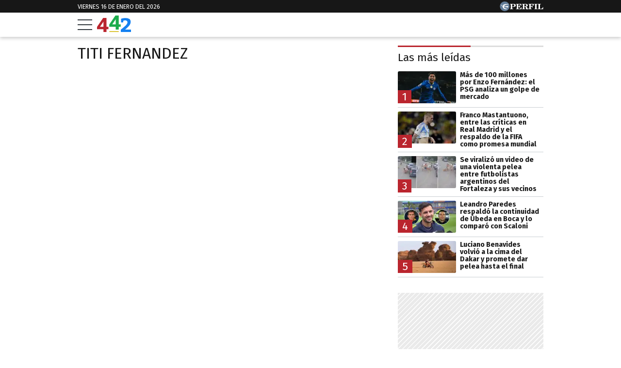

--- FILE ---
content_type: text/html; charset=UTF-8
request_url: https://442.perfil.com/tags/titi-fernandez
body_size: 12251
content:
<!DOCTYPE html>

<html lang="es">
    <head>
        <meta charset="utf-8">
        <meta name="viewport" content="width=device-width, initial-scale=1, shrink-to-fit=no">
        <meta name="description" content="Periodismo Puro: breaking news, análisis y los mejores columnistas cubriendo los temas más importantes de la Argentina y el mundo">
        <meta property="fb:admins"              content="1519473672,1483151046,1400476054,1348939261,787200720,665292098,100010617798321,653341927,1381624636,1411317735">
        <meta property="fb:app_id"              content="2243118389309392">
        <meta property="fb:pages"               content="117205028312784">
        <title>Titi-fernandez</title>

        <script>window["sharedData"]={"eplanning":{"client":"2c599","sec":"seccion_tag"}};window["sharedDataNamespace"]="sharedData";window["shared"]=function(e){var n=void 0!==arguments[1]?arguments[1]:null;return[window.sharedDataNamespace].concat("string"==typeof e?e.split("."):[]).reduce(function(e,t){return e===n||"object"!=typeof e||void 0===e[t]?n:e[t]},window)};</script>
        
        <meta name="page-version" content="16-01-2026 19:14:02">
                

        
        
        <link rel="apple-touch-icon" sizes="57x57" href="https://442.perfil.com/images/favicon/apple-icon-57x57.png">
        <link rel="apple-touch-icon" sizes="60x60" href="https://442.perfil.com/images/favicon/apple-icon-60x60.png">
        <link rel="apple-touch-icon" sizes="72x72" href="https://442.perfil.com/images/favicon/apple-icon-72x72.png">
        <link rel="apple-touch-icon" sizes="76x76" href="https://442.perfil.com/images/favicon/apple-icon-76x76.png">
        <link rel="apple-touch-icon" sizes="114x114" href="https://442.perfil.com/images/favicon/apple-icon-114x114.png">
        <link rel="apple-touch-icon" sizes="120x120" href="https://442.perfil.com/images/favicon/apple-icon-120x120.png">
        <link rel="apple-touch-icon" sizes="144x144" href="https://442.perfil.com/images/favicon/apple-icon-144x144.png">
        <link rel="apple-touch-icon" sizes="152x152" href="https://442.perfil.com/images/favicon/apple-icon-152x152.png">
        <link rel="apple-touch-icon" sizes="180x180" href="https://442.perfil.com/images/favicon/apple-icon-180x180.png">
        <link rel="icon" type="image/png" sizes="192x192"  href="https://442.perfil.com/images/favicon/android-icon-192x192.png">
        <link rel="icon" type="image/png" sizes="32x32" href="https://442.perfil.com/images/favicon/favicon-32x32.png">
        <link rel="icon" type="image/png" sizes="96x96" href="https://442.perfil.com/images/favicon/favicon-96x96.png">
        <link rel="icon" type="image/png" sizes="16x16" href="https://442.perfil.com/images/favicon/favicon-16x16.png">
        <link rel="manifest" href="https://442.perfil.com/images/favicon/manifest.json">
        <meta name="msapplication-TileColor" content="#ffffff">
        <meta name="msapplication-TileImage" content="https://442.perfil.com/images/favicon/ms-icon-144x144.png">
        <meta name="theme-color" content="#ffffff">
        

        <link rel="preconnect" href="https://ads.us.e-planning.net">
        <link rel="preconnect" href="https://libs.lavoz.com.ar">
        <link rel="preconnect" href="https://www.google-analytics.com">
        <link rel="preconnect" href="https://fonts.googleapis.com">
        <link rel="preconnect" href="https://fonts.gstatic.com" crossorigin>
        
        
        <link rel="preconnect" href="https://fonts.googleapis.com">
        <link rel="preconnect" href="https://fonts.gstatic.com" crossorigin>
        <link href="https://fonts.googleapis.com/css2?family=Fira+Sans:ital,wght@0,400;0,700;1,400;1,700&display=swap" rel="stylesheet">
        

        	<link rel="stylesheet" href="/css/channels-high.css?id=0a2c6798c33102c916d0">
	<link rel="stylesheet" href="/css/channels-low.css?id=658e600f479318da2cb7" media="print" onload="this.media='all'">

        
        
        <script type="text/javascript">
            window.paywall = window.paywall || {}
            window.paywallConfig = window.paywallConfig || {}
            window.perfilContent = window.perfilContent || {}
            paywall.queue = window.paywall.queue || []

            window.paywallConfig.loginwallLimit = 20
            window.paywallConfig.paywallLimit = 40
            window.paywallConfig.enableSocket = true
            window.paywallConfig.socketHoursPeriodicity = 6
            window.paywallConfig.socketHoursPeriodicitySubs = 24
        </script>
        

        	 <!-- Google Tag Manager -->
                        <script type="text/javascript">
                window.dataLayer = window.dataLayer || [];
                window.dataLayer.push({
    "brand": "442",
    "brandPretty": "442",
    "environment": "main",
    "pageCategory": "vitrina de notas",
    "articleFormat": "estandar"
});
                console.log('GTM', window.dataLayer);
                (function(w,d,s,l,i){w[l]=w[l]||[];w[l].push({'gtm.start':
                        new Date().getTime(),event:'gtm.js'});var f=d.getElementsByTagName(s)[0],
                    j=d.createElement(s),dl=l!='dataLayer'?'&l='+l:'';j.async=true;j.src=
                    'https://www.googletagmanager.com/gtm.js?id='+i+dl;f.parentNode.insertBefore(j,f);
                })(window,document,'script','dataLayer','GTM-TZVZ4BF');
            </script>
            <noscript><iframe src="https://www.googletagmanager.com/ns.html?id=GTM-TZVZ4BF" height="0" width="0" style="display:none;visibility:hidden"></iframe></noscript>
                <!-- /Google Tag Manager -->

 

         <script>
          var _comscore = _comscore || [];
          _comscore.push({ c1: "2", c2: "6906401", options: {enableFirstPartyCookie: true, bypassUserConsentRequirementFor1PCookie: true} });
          (function() {
            var s = document.createElement("script"), el = document.getElementsByTagName("script")[0]; s.defer = true;
            s.src = (document.location.protocol == "https:" ? "https://sb" : "http://b") + ".scorecardresearch.com/beacon.js";
            el.parentNode.insertBefore(s, el);
          })();
        </script>
        <noscript>
            <img src="https://b.scorecardresearch.com/p?c1=2&c2=6906401&cv=2.0&cj=1" />
        </noscript>
    
    
     
         <script type="text/javascript">
          function e(e){var t=!(arguments.length>1&&void 0!==arguments[1])||arguments[1],c=document.createElement("script");c.src=e,t?c.type="module":(c.async=!0,c.type="text/javascript",c.setAttribute("nomodule",""));var n=document.getElementsByTagName("script")[0];n.parentNode.insertBefore(c,n)}function t(t,c,n){var a,o,r;null!==(a=t.marfeel)&&void 0!==a||(t.marfeel={}),null!==(o=(r=t.marfeel).cmd)&&void 0!==o||(r.cmd=[]),t.marfeel.config=n,t.marfeel.config.accountId=c;var i="https://sdk.mrf.io/statics";e("".concat(i,"/marfeel-sdk.js?id=").concat(c),!0),e("".concat(i,"/marfeel-sdk.es5.js?id=").concat(c),!1)}!function(e,c){var n=arguments.length>2&&void 0!==arguments[2]?arguments[2]:{};t(e,c,n)}(window,6906401,{} /*config*/);
        </script>
    
    
     

        
                

        
                

        
                    <script type="text/javascript">
              function e(e){var t=!(arguments.length>1&&void 0!==arguments[1])||arguments[1],c=document.createElement("script");c.src=e,t?c.type="module":(c.async=!0,c.type="text/javascript",c.setAttribute("nomodule",""));var n=document.getElementsByTagName("script")[0];n.parentNode.insertBefore(c,n)}function t(t,c,n){var a,o,r;null!==(a=t.marfeel)&&void 0!==a||(t.marfeel={}),null!==(o=(r=t.marfeel).cmd)&&void 0!==o||(r.cmd=[]),t.marfeel.config=n,t.marfeel.config.accountId=c;var i="https://sdk.mrf.io/statics";e("".concat(i,"/marfeel-sdk.js?id=").concat(c),!0),e("".concat(i,"/marfeel-sdk.es5.js?id=").concat(c),!1)}!function(e,c){var n=arguments.length>2&&void 0!==arguments[2]?arguments[2]:{};t(e,c,n)}(window,1740,{} /*config*/);
            </script>
                

        <!-- InMobi Choice. Consent Manager Tag v3.0 (for TCF 2.2) -->
<script type="text/javascript" async=true>
  (function() {
    var host = window.location.hostname;
    var element = document.createElement('script');
    var firstScript = document.getElementsByTagName('script')[0];
    var url = 'https://cmp.inmobi.com'
      .concat('/choice/', 'JLynYhbuKN0hh', '/', host, '/choice.js?tag_version=V3');
    var uspTries = 0;
    var uspTriesLimit = 3;
    element.async = true;
    element.type = 'text/javascript';
    element.src = url;

    firstScript.parentNode.insertBefore(element, firstScript);

    function makeStub() {
      var TCF_LOCATOR_NAME = '__tcfapiLocator';
      var queue = [];
      var win = window;
      var cmpFrame;

      function addFrame() {
        var doc = win.document;
        var otherCMP = !!(win.frames[TCF_LOCATOR_NAME]);

        if (!otherCMP) {
          if (doc.body) {
            var iframe = doc.createElement('iframe');

            iframe.style.cssText = 'display:none';
            iframe.name = TCF_LOCATOR_NAME;
            doc.body.appendChild(iframe);
          } else {
            setTimeout(addFrame, 5);
          }
        }
        return !otherCMP;
      }

      function tcfAPIHandler() {
        var gdprApplies;
        var args = arguments;

        if (!args.length) {
          return queue;
        } else if (args[0] === 'setGdprApplies') {
          if (
            args.length > 3 &&
            args[2] === 2 &&
            typeof args[3] === 'boolean'
          ) {
            gdprApplies = args[3];
            if (typeof args[2] === 'function') {
              args[2]('set', true);
            }
          }
        } else if (args[0] === 'ping') {
          var retr = {
            gdprApplies: gdprApplies,
            cmpLoaded: false,
            cmpStatus: 'stub'
          };

          if (typeof args[2] === 'function') {
            args[2](retr);
          }
        } else {
          if(args[0] === 'init' && typeof args[3] === 'object') {
            args[3] = Object.assign(args[3], { tag_version: 'V3' });
          }
          queue.push(args);
        }
      }

      function postMessageEventHandler(event) {
        var msgIsString = typeof event.data === 'string';
        var json = {};

        try {
          if (msgIsString) {
            json = JSON.parse(event.data);
          } else {
            json = event.data;
          }
        } catch (ignore) {}

        var payload = json.__tcfapiCall;

        if (payload) {
          window.__tcfapi(
            payload.command,
            payload.version,
            function(retValue, success) {
              var returnMsg = {
                __tcfapiReturn: {
                  returnValue: retValue,
                  success: success,
                  callId: payload.callId
                }
              };
              if (msgIsString) {
                returnMsg = JSON.stringify(returnMsg);
              }
              if (event && event.source && event.source.postMessage) {
                event.source.postMessage(returnMsg, '*');
              }
            },
            payload.parameter
          );
        }
      }

      while (win) {
        try {
          if (win.frames[TCF_LOCATOR_NAME]) {
            cmpFrame = win;
            break;
          }
        } catch (ignore) {}

        if (win === window.top) {
          break;
        }
        win = win.parent;
      }
      if (!cmpFrame) {
        addFrame();
        win.__tcfapi = tcfAPIHandler;
        win.addEventListener('message', postMessageEventHandler, false);
      }
    };

    makeStub();

    var uspStubFunction = function() {
      var arg = arguments;
      if (typeof window.__uspapi !== uspStubFunction) {
        setTimeout(function() {
          if (typeof window.__uspapi !== 'undefined') {
            window.__uspapi.apply(window.__uspapi, arg);
          }
        }, 500);
      }
    };

    var checkIfUspIsReady = function() {
      uspTries++;
      if (window.__uspapi === uspStubFunction && uspTries < uspTriesLimit) {
        console.warn('USP is not accessible');
      } else {
        clearInterval(uspInterval);
      }
    };

    if (typeof window.__uspapi === 'undefined') {
      window.__uspapi = uspStubFunction;
      var uspInterval = setInterval(checkIfUspIsReady, 6000);
    }
  })();
</script>
<!-- End InMobi Choice. Consent Manager Tag v3.0 (for TCF 2.2) -->
    </head>

    <body id="app-body" class="pf-channel-show">
         <div class="pre-header">
	<div class="container max-width margin-auto">
		<div class="time-top">viernes 16 de enero del 2026</div>
		<div class="perfil-logo">
			<a href="https://www.perfil.com" target="_blank" title="Ir a Perfil.com" rel="noreferrer" aria-label="Ir a Perfil.com">
				<svg width="90" height="20" viewBox="0 0 89.54 20.05"><circle cx="10.03" cy="10.03" r="10.03" fill="#627c97"/><path d="M89.32,16.07l.22-4.16-.84-.08c-.66,2.5-1.88,3.4-4.58,3.4-1,0-1.28,0-1.28-.81V6.66c0-.61.14-.8.86-.8h1.06v-.8H78.12v.8H79c.74,0,.84.19.84.8v7.81c0,.61-.14.79-.86.79h-.85v.81Zm-11.68-11H71.05v.8H72c.73,0,.85.19.85.8v7.81c0,.61-.13.79-.85.79h-.93v.81h6.59v-.81h-1c-.72,0-.84-.18-.84-.79V6.66c0-.61.12-.8.84-.8h1Zm-7.53,0h-11v.8H60c.73,0,.85.19.85.8v7.81c0,.61-.13.79-.85.79h-.86v.81h6.73v-.81H64.68c-.72,0-.84-.18-.84-.79V10.8h.23c1.48,0,2.1.57,2.39,2.1h.83V7.85h-.83C66.17,9.38,65.57,10,64.07,10h-.23V6.71c0-.76.25-.82,1.22-.82,2.57,0,3.73.8,4.36,3.14h.83ZM50.47,10.78c.23,0,.47,0,.67,0,1.93,0,2.28.51,2.4,2.18a5,5,0,0,0,.35,2.37,2.61,2.61,0,0,0,2.43,1,2.5,2.5,0,0,0,2.8-2.68v-.12h-.85c0,1-.22,1.49-.71,1.49-.75,0-.58-1.12-1.07-2.47a2.67,2.67,0,0,0-2.58-1.9v-.11c2.38-.08,3.74-1.1,3.74-2.7,0-1.81-1.53-2.79-4.51-2.79h-7.4v.79h.91c.65,0,.85.17.85.81v7.81c0,.64-.2.79-.85.79h-.91v.81h6.47v-.81h-.9c-.64,0-.84-.14-.84-.79V10.78Zm0-4.09c0-.74.18-.83,1.29-.83,2,0,2.82.45,2.82,2s-1,2.1-3.41,2.1a5.62,5.62,0,0,1-.7,0V6.69ZM33.36,16.07h11.3l.22-4.13L44,11.88c-.65,2.53-1.92,3.41-4.74,3.41-1,0-1.28-.07-1.28-.82V10.8h.24c1.47,0,2.09.57,2.38,2.1h.84V7.85h-.84C40.35,9.38,39.75,10,38.26,10H38V6.66c0-.76.25-.82,1.23-.82,2.58,0,3.75.82,4.36,3.19h.82l-.13-4H33.36v.8h.84c.74,0,.86.19.86.8v7.81c0,.61-.14.79-.86.79h-.84v.81Zm-7.78-1.6V11.34c.6,0,1.15,0,1.67,0,3.74,0,5.57-1,5.57-3.17s-1.57-3.13-4.61-3.13h-7.4v.8h.91c.74,0,.86.19.86.8v7.81c0,.61-.14.79-.86.79h-.91v.81h6.65v-.81H26.4C25.71,15.26,25.58,15.11,25.58,14.47Zm0-7.65c0-.86.2-1,1.31-1,2,0,2.73.56,2.73,2.33s-.92,2.33-3.2,2.33a6.06,6.06,0,0,1-.84,0Z" fill="#fff"/><path d="M8.89,10.24s0,0,0,0a1.93,1.93,0,0,1,.09-.91A2,2,0,0,1,10.06,8a12.43,12.43,0,0,1,1.63-.58c.68-.19,2.12-.53,2.12-.53s.74-.17,1.33-.27,1.08-.15,1.3-.21A3,3,0,0,0,17.5,5.9c-.24.2.06,0,0,0l.07,0s.3-.31.25-.56-.49-.2-.49-.2-.88,0-1.15,0-.31.12-.5.29a.83.83,0,0,1-.61.29c-.3,0-1.69-.2-2.27-.19a13,13,0,0,0-3.11.32A9.17,9.17,0,0,0,8,6.38a2.88,2.88,0,0,0-1.08.78,2,2,0,0,0-.26,1.1c0,.24.14.67,0,.82s-.79.16-1,.13a2.69,2.69,0,0,1-.89-.3A1,1,0,0,1,4.3,8.3c-.09-.7-.27-1-.76-1a3.36,3.36,0,0,0-1,.19,4.91,4.91,0,0,1-.69.14c-.29,0-.65,0-.65.1s.21.11.81.09A2.1,2.1,0,0,1,3.27,8a1.07,1.07,0,0,1,.45.68c.16.55.1.69.35.83a11.13,11.13,0,0,0,1.28.54.94.94,0,0,1,.68.87c0,.12,0,.92,0,1.17a3,3,0,0,0,.65,1.52A3.65,3.65,0,0,0,8.2,14.78c1.11.54,1.12.49,1.36.61a2.29,2.29,0,0,1,.69.38c.07.09.24.29.37.31l4.12,0s.26,0,.13-.29a1.15,1.15,0,0,0-.53-.54,3.15,3.15,0,0,0-1-.34,9.49,9.49,0,0,1-2-.53,8.28,8.28,0,0,1-1.93-1.22,2.54,2.54,0,0,1-1-1.28.9.9,0,0,1,.13-.6.42.42,0,0,1,.27-.13l.61,0c.28,0,.92.1,1.29.14s1.71.24,2.16.33,2.08.56,2.3.62,1.36.5,1.48.36a.59.59,0,0,0,.07-.16c.09-.2.51-2.62.51-2.62s.05-.32-.36-.33a4.12,4.12,0,0,0-.77-.05,15.82,15.82,0,0,0-1.84.24c-.91.16-1.87.39-1.87.39a12,12,0,0,1-1.24.25A7.87,7.87,0,0,1,9,10.33a.45.45,0,0,1-.11-.09" fill="#fff"/></svg>
			</a>
		</div>
	</div>
</div>
<header class="main-header">
    <div class="container max-width margin-auto">
		<button class="hamburguer" id="burguer" onclick="abreMenu()" title="menu">
			<div class="bar-1"></div>
			<div class="bar-2"></div>
			<div class="bar-3"></div>
		</button>
		<div class="site-logo">
			<a href="https://442.perfil.com/" title="Ir a la Home de 442">
			<svg viewBox="0 0 153.7 75.02"><path d="M51.47,51.31V62.22H42.6v12.6H28.93V62.22H0V51.75Q24.75,15.29,27.77,10.93l14.83,0v40.4Zm-38.16,0h15.8V27.88Z" fill="#ba252e"/><path d="M107,40.38V51.3H98.11V63.9H84.44V51.3H55.56l-.05-10.47Q80.26,4.35,83.29,0H98.11V40.38Zm-38.16,0h15.8V17Z" fill="#1BAB4B"/><path d="M153.7,64.13V75H107.82V64.13q6.93-5.59,10.56-8.61t8-7.06a66.81,66.81,0,0,0,6.44-6.56,29.38,29.38,0,0,0,3.46-5.41A12.53,12.53,0,0,0,137.73,31a8.05,8.05,0,0,0-2.84-6.48,11.29,11.29,0,0,0-7.54-2.4,22.16,22.16,0,0,0-4.17.4,26.2,26.2,0,0,0-3.11.76l-1,.44-.88,7.54h-9.32l-.44-16.41A58.2,58.2,0,0,1,128,11.33q11.53,0,17.88,4t6.34,13.45a24.84,24.84,0,0,1-1.55,8.7,31.61,31.61,0,0,1-5.19,8.65,90,90,0,0,1-7.68,8.34q-4,3.86-10.69,9.63Z" fill="#1581f1"/><rect x="55.6" y="71.1" width="42.6" height="3.92" fill="#d8be21"/></svg>
			</a>
		</div>
	</div>


		
	<nav class="navbar" id="main-menu">
		<div class="container margin-auto max-width">


			
			<form method="get" action="https://442.perfil.com/buscador" class="search-form">
				<input class="search-form__input" name="q" type="text" placeholder="Buscar" aria-label="Buscar" value="">
				<button class="search-form__btn" type="submit" aria-label="Buscar"><svg width="20" height="20" viewBox="0 0 20.16 19.69"><path d="M759.59,757.67,755.86,754a8.76,8.76,0,1,0-1.56,1.7L758,759.3a1.15,1.15,0,0,0,1.63,0h0A1.17,1.17,0,0,0,759.59,757.67ZM742,748.82a6.66,6.66,0,1,1,6.65,6.66A6.65,6.65,0,0,1,742,748.82Z" transform="translate(-739.76 -739.95)" fill="#171717"/></svg></button>
			</form>
			<ul class="nav main-menu">
                                                            <li><a href="https://442.perfil.com/tags/liga-profesional" target="_blank" class="Liga Profesional" title="Liga Profesional" rel="noreferrer">Liga Profesional</a></li>
    				                                                            <li><a href="/seccion/futbol" target="_self" class="futbol" title="Fútbol" rel="noreferrer">Fútbol</a></li>
    				                                                            <li><a href="https://442.perfil.com/seccion/automovilismo" target="_self" class="Fórmula 1" title="Fórmula 1" rel="noreferrer">Fórmula 1</a></li>
    				                                                            <li><a href="/seccion/basquet" target="_self" class="basquet" title="Básquet" rel="noreferrer">Básquet</a></li>
    				                                                            <li><a href="/seccion/tenis" target="_self" class="tenis" title="Tenis" rel="noreferrer">Tenis</a></li>
    				                                                            <li><a href="/seccion/opinion" target="_self" class="opinion" title="Opinión" rel="noreferrer">Opinión</a></li>
    				                                                            <li><a href="/seccion/polideportivo" target="_self" class="masdeportes" title="Más deportes" rel="noreferrer">Más Deportes</a></li>
    				                			</ul>
			<ul class="nav topics">
                                    <li class="item-1">
                        <a href="/ultimo-momento" target="_self" class="" title="Último momento" rel="noreferrer">
                            Temas del día
                        </a>
                    </li>
                                    <li class="item-2">
                        <a href="https://442.perfil.com/noticias/futbol/independiente-cerro-la-llegada-de-ignacio-malcorra-y-se-convirtio-en-su-nuevo-refuerzo.phtml" target="_self" class="Mercado de Pases" title="Mercado de Pases" rel="noreferrer">
                            Mercado de Pases
                        </a>
                    </li>
                                    <li class="item-3">
                        <a href="https://442.perfil.com/noticias/futbol/lionel-messi-expreso-su-arrepentimiento-de-haber-hecho-el-topo-gigio-en-qatar-2022.phtml" target="_self" class="Lionel Messi" title="Lionel Messi" rel="noreferrer">
                            Lionel Messi
                        </a>
                    </li>
                                    <li class="item-4">
                        <a href="https://442.perfil.com/noticias/futbol/river-hizo-oficial-la-llegada-de-su-tercer-refuerzo-matias-vina-defensor-uruguayo.phtml" target="_self" class="River Plate" title="River Plate" rel="noreferrer">
                            River 
                        </a>
                    </li>
                                    <li class="item-5">
                        <a href="https://442.perfil.com/noticias/futbol/ajuste-en-boca-el-club-recorta-sueldos-y-reordena-su-economia.phtml" target="_self" class="" title="" rel="noreferrer">
                            Boca 
                        </a>
                    </li>
                                    <li class="item-6">
                        <a href="https://442.perfil.com/noticias/automovilismo/la-formula-1-ajusta-la-clasificacion-para-2026-mas-autos-mas-eliminados-y-un-nuevo-desafio.phtml" target="_self" class="Lionel Messi" title="Lionel Messi" rel="noreferrer">
                            Franco Colapinto
                        </a>
                    </li>
                            </ul>
		</div>
	</nav>
</header>
<script>
	function abreMenu() {
		var b = document.getElementById("burguer");
		var n = document.getElementById("main-menu");
	  	b.classList.toggle("open");
	  	n.classList.toggle("mostrar");
	}
</script> 

        
<main class="main-container max-width margin-auto container-white considebar">

	<div class="seccion tag" id="titi fernandez">

		<h1 class="seccion-titulo titi fernandez">titi fernandez</h1>

		
	</div>

	<div class="sidebar">
		 <div class="content-sidebar visibility-auto">

    

    
         <div id="mas-leidas" class="masvistas">
    <header class="masvistas__titulo">
        <a href="https://442.perfil.com/mas-leidas">Las más leídas</a>
    </header>

            <article class="masvistas__nota nota-0">
            <a href="https://442.perfil.com/noticias/futbol/mas-de-100-millones-por-enzo-fernandez-el-psg-analiza-un-golpe-de-mercado.phtml" class="enlace">
            <span class="rankOrder">1</span>

             <picture class="cls-optimized">
        
                                    <source media="(max-width: 425px)" srcset="https://fotos.perfil.com/2026/01/04/trim/166/94/enzo-fernandez-2164346.jpg?webp" type="image/webp" />
                                                <source media="(max-width: 768px)" srcset="https://fotos.perfil.com/2026/01/04/trim/216/123/enzo-fernandez-2164346.jpg?webp" type="image/webp" />
                                                <source srcset="https://fotos.perfil.com/2026/01/04/trim/156/88/enzo-fernandez-2164346.jpg?webp" type="image/webp" />
                    
        
                                    <source media="(max-width: 425px)" srcset="https://fotos.perfil.com/2026/01/04/trim/166/94/enzo-fernandez-2164346.jpg" />
                                                <source media="(max-width: 768px)" srcset="https://fotos.perfil.com/2026/01/04/trim/216/123/enzo-fernandez-2164346.jpg" />
                                                <img alt="" class="img-fluid" src="https://fotos.perfil.com/2026/01/04/trim/156/88/enzo-fernandez-2164346.jpg"  loading="lazy" width="300" height="180"  >
                        </picture>
 
            <span class="enlace__titulo"> Más de 100 millones por Enzo Fernández: el PSG analiza un golpe de mercado</span>
            </a>
        </article>
            <article class="masvistas__nota nota-1">
            <a href="https://442.perfil.com/noticias/futbol/franco-mastantuono-entre-las-criticas-en-real-madrid-y-el-respaldo-de-la-fifa-como-promesa-mundial.phtml" class="enlace">
            <span class="rankOrder">2</span>

             <picture class="cls-optimized">
        
                                    <source media="(max-width: 425px)" srcset="https://fotos.perfil.com/2025/09/10/trim/166/94/franco-mastantuono-2096512.jpg?webp" type="image/webp" />
                                                <source media="(max-width: 768px)" srcset="https://fotos.perfil.com/2025/09/10/trim/216/123/franco-mastantuono-2096512.jpg?webp" type="image/webp" />
                                                <source srcset="https://fotos.perfil.com/2025/09/10/trim/156/88/franco-mastantuono-2096512.jpg?webp" type="image/webp" />
                    
        
                                    <source media="(max-width: 425px)" srcset="https://fotos.perfil.com/2025/09/10/trim/166/94/franco-mastantuono-2096512.jpg" />
                                                <source media="(max-width: 768px)" srcset="https://fotos.perfil.com/2025/09/10/trim/216/123/franco-mastantuono-2096512.jpg" />
                                                <img alt="" class="img-fluid" src="https://fotos.perfil.com/2025/09/10/trim/156/88/franco-mastantuono-2096512.jpg"  loading="lazy" width="300" height="180"  >
                        </picture>
 
            <span class="enlace__titulo"> Franco Mastantuono, entre las críticas en Real Madrid y el respaldo de la FIFA como promesa mundial</span>
            </a>
        </article>
            <article class="masvistas__nota nota-2">
            <a href="https://442.perfil.com/noticias/futbol/se-viralizo-un-video-de-una-violenta-pelea-entre-futbolistas-argentinos-del-fortaleza-y-sus-vecinos.phtml" class="enlace">
            <span class="rankOrder">3</span>

             <picture class="cls-optimized">
        
                                    <source media="(max-width: 425px)" srcset="https://fotos.perfil.com/2026/01/15/trim/166/94/la-pelea-de-eros-mancuso-tomas-pochettino-y-el-tucu-herrera-contra-otros-vecinos-2170105.jpg?webp" type="image/webp" />
                                                <source media="(max-width: 768px)" srcset="https://fotos.perfil.com/2026/01/15/trim/216/123/la-pelea-de-eros-mancuso-tomas-pochettino-y-el-tucu-herrera-contra-otros-vecinos-2170105.jpg?webp" type="image/webp" />
                                                <source srcset="https://fotos.perfil.com/2026/01/15/trim/156/88/la-pelea-de-eros-mancuso-tomas-pochettino-y-el-tucu-herrera-contra-otros-vecinos-2170105.jpg?webp" type="image/webp" />
                    
        
                                    <source media="(max-width: 425px)" srcset="https://fotos.perfil.com/2026/01/15/trim/166/94/la-pelea-de-eros-mancuso-tomas-pochettino-y-el-tucu-herrera-contra-otros-vecinos-2170105.jpg" />
                                                <source media="(max-width: 768px)" srcset="https://fotos.perfil.com/2026/01/15/trim/216/123/la-pelea-de-eros-mancuso-tomas-pochettino-y-el-tucu-herrera-contra-otros-vecinos-2170105.jpg" />
                                                <img alt="" class="img-fluid" src="https://fotos.perfil.com/2026/01/15/trim/156/88/la-pelea-de-eros-mancuso-tomas-pochettino-y-el-tucu-herrera-contra-otros-vecinos-2170105.jpg"  loading="lazy" width="300" height="180"  >
                        </picture>
 
            <span class="enlace__titulo"> Se viralizó un video de una violenta pelea entre futbolistas argentinos del Fortaleza y sus vecinos</span>
            </a>
        </article>
            <article class="masvistas__nota nota-3">
            <a href="https://442.perfil.com/noticias/futbol/leandro-paredes-respaldo-la-continuidad-de-ubeda-en-boca-y-lo-comparo-con-scaloni.phtml" class="enlace">
            <span class="rankOrder">4</span>

             <picture class="cls-optimized">
        
                                    <source media="(max-width: 425px)" srcset="https://fotos.perfil.com/2026/01/15/trim/166/94/leandro-paredes-2170254.jpg?webp" type="image/webp" />
                                                <source media="(max-width: 768px)" srcset="https://fotos.perfil.com/2026/01/15/trim/216/123/leandro-paredes-2170254.jpg?webp" type="image/webp" />
                                                <source srcset="https://fotos.perfil.com/2026/01/15/trim/156/88/leandro-paredes-2170254.jpg?webp" type="image/webp" />
                    
        
                                    <source media="(max-width: 425px)" srcset="https://fotos.perfil.com/2026/01/15/trim/166/94/leandro-paredes-2170254.jpg" />
                                                <source media="(max-width: 768px)" srcset="https://fotos.perfil.com/2026/01/15/trim/216/123/leandro-paredes-2170254.jpg" />
                                                <img alt="" class="img-fluid" src="https://fotos.perfil.com/2026/01/15/trim/156/88/leandro-paredes-2170254.jpg"  loading="lazy" width="300" height="180"  >
                        </picture>
 
            <span class="enlace__titulo"> Leandro Paredes respaldó la continuidad de Úbeda en Boca y lo comparó con Scaloni</span>
            </a>
        </article>
            <article class="masvistas__nota nota-4">
            <a href="https://442.perfil.com/noticias/polideportivo/luciano-benavides-volvio-a-la-cima-del-dakar-y-promete-dar-pelea-hasta-el-final.phtml" class="enlace">
            <span class="rankOrder">5</span>

             <picture class="cls-optimized">
        
                                    <source media="(max-width: 425px)" srcset="https://fotos.perfil.com/2026/01/08/trim/166/94/luciano-benavides-2166503.jpg?webp" type="image/webp" />
                                                <source media="(max-width: 768px)" srcset="https://fotos.perfil.com/2026/01/08/trim/216/123/luciano-benavides-2166503.jpg?webp" type="image/webp" />
                                                <source srcset="https://fotos.perfil.com/2026/01/08/trim/156/88/luciano-benavides-2166503.jpg?webp" type="image/webp" />
                    
        
                                    <source media="(max-width: 425px)" srcset="https://fotos.perfil.com/2026/01/08/trim/166/94/luciano-benavides-2166503.jpg" />
                                                <source media="(max-width: 768px)" srcset="https://fotos.perfil.com/2026/01/08/trim/216/123/luciano-benavides-2166503.jpg" />
                                                <img alt="" class="img-fluid" src="https://fotos.perfil.com/2026/01/08/trim/156/88/luciano-benavides-2166503.jpg"  loading="lazy" width="300" height="180"  >
                        </picture>
 
            <span class="enlace__titulo"> Luciano Benavides volvió a la cima del Dakar y promete dar pelea hasta el final</span>
            </a>
        </article>
    
</div>

 <div style="width: 100%;  min-height: 250px; display: flex; justify-content: center; margin-top: 10px; margin-bottom: 10px; overflow: hidden;" class="ads  d-md-none d-lg-flex">
    <div id="" class="ads-space ads  d-md-none d-lg-flex" data-id="300x250x-pos-" data-w="300" data-h="250" data-loaded="false" data-reload=""></div>
</div>

 
 
    
    
         <div id="mas-leidas-perfil" class="masvistas">
    <header class="masvistas__titulo">
        <a href="https://www.perfil.com/mas-leidas">Más leídas de Perfil</a>
    </header>

            <article class="masvistas__nota nota-0">
            <a href="https://www.perfil.com/noticias/judiciales/fondos-buitres-exigen-que-argentina-sea-declarada-en-desacato-y-pague-1-millon-de-dolares-por-dia-de-multa.phtml" class="enlace">
            <span class="rankOrder">1</span>
             <picture class="cls-optimized">
        
                                    <source media="(max-width: 320px)" srcset="https://fotos.perfil.com/2025/08/01/trim/128/73/preska-2072706.jpg?webp" type="image/webp" />
                                                <source media="(max-width: 360px)" srcset="https://fotos.perfil.com/2025/08/01/trim/144/82/preska-2072706.jpg?webp" type="image/webp" />
                                                <source media="(max-width: 375px)" srcset="https://fotos.perfil.com/2025/08/01/trim/150/85/preska-2072706.jpg?webp" type="image/webp" />
                                                <source media="(max-width: 414px)" srcset="https://fotos.perfil.com/2025/08/01/trim/166/94/preska-2072706.jpg?webp" type="image/webp" />
                                                <source media="(max-width: 768px)" srcset="https://fotos.perfil.com/2025/08/01/trim/216/123/preska-2072706.jpg?webp" type="image/webp" />
                                                <source media="(max-width: 1020px)" srcset="https://fotos.perfil.com/2025/08/01/trim/143/81/preska-2072706.jpg?webp" type="image/webp" />
                                                <source media="(max-width: 1294px)" srcset="https://fotos.perfil.com/2025/08/01/trim/120/68/preska-2072706.jpg?webp" type="image/webp" />
                                                <source media="(max-width: 1359px)" srcset="https://fotos.perfil.com/2025/08/01/trim/137/78/preska-2072706.jpg?webp" type="image/webp" />
                                                <source srcset="https://fotos.perfil.com/2025/08/01/trim/156/88/preska-2072706.jpg?webp" type="image/webp" />
                    
        
                                    <source media="(max-width: 320px)" srcset="https://fotos.perfil.com/2025/08/01/trim/128/73/preska-2072706.jpg" />
                                                <source media="(max-width: 360px)" srcset="https://fotos.perfil.com/2025/08/01/trim/144/82/preska-2072706.jpg" />
                                                <source media="(max-width: 375px)" srcset="https://fotos.perfil.com/2025/08/01/trim/150/85/preska-2072706.jpg" />
                                                <source media="(max-width: 414px)" srcset="https://fotos.perfil.com/2025/08/01/trim/166/94/preska-2072706.jpg" />
                                                <source media="(max-width: 768px)" srcset="https://fotos.perfil.com/2025/08/01/trim/216/123/preska-2072706.jpg" />
                                                <source media="(max-width: 1020px)" srcset="https://fotos.perfil.com/2025/08/01/trim/143/81/preska-2072706.jpg" />
                                                <source media="(max-width: 1294px)" srcset="https://fotos.perfil.com/2025/08/01/trim/120/68/preska-2072706.jpg" />
                                                <source media="(max-width: 1359px)" srcset="https://fotos.perfil.com/2025/08/01/trim/137/78/preska-2072706.jpg" />
                                                <img alt="" class="img-fluid" src="https://fotos.perfil.com/2025/08/01/trim/156/88/preska-2072706.jpg"  loading="lazy" width="300" height="180"  >
                        </picture>
 
            <span class="enlace__titulo"> Fondos buitres exigen que Argentina sea declarada en desacato y pague &quot;1 millón de dólares por día&quot; de multa</span>
            </a>
        </article>
            <article class="masvistas__nota nota-1">
            <a href="https://www.perfil.com/noticias/economia/los-7000-autos-electricos-que-vienen-en-barco-desde-china-el-enojo-de-pichetto-y-la-aclaracion-de-luis-caputo.phtml" class="enlace">
            <span class="rankOrder">2</span>
             <picture class="cls-optimized">
        
                                    <source media="(max-width: 320px)" srcset="https://fotos.perfil.com/2026/01/16/trim/128/73/caputo-defendio-la-apertura-del-mercado-automotriz-16012026-2170690.jpg?webp" type="image/webp" />
                                                <source media="(max-width: 360px)" srcset="https://fotos.perfil.com/2026/01/16/trim/144/82/caputo-defendio-la-apertura-del-mercado-automotriz-16012026-2170690.jpg?webp" type="image/webp" />
                                                <source media="(max-width: 375px)" srcset="https://fotos.perfil.com/2026/01/16/trim/150/85/caputo-defendio-la-apertura-del-mercado-automotriz-16012026-2170690.jpg?webp" type="image/webp" />
                                                <source media="(max-width: 414px)" srcset="https://fotos.perfil.com/2026/01/16/trim/166/94/caputo-defendio-la-apertura-del-mercado-automotriz-16012026-2170690.jpg?webp" type="image/webp" />
                                                <source media="(max-width: 768px)" srcset="https://fotos.perfil.com/2026/01/16/trim/216/123/caputo-defendio-la-apertura-del-mercado-automotriz-16012026-2170690.jpg?webp" type="image/webp" />
                                                <source media="(max-width: 1020px)" srcset="https://fotos.perfil.com/2026/01/16/trim/143/81/caputo-defendio-la-apertura-del-mercado-automotriz-16012026-2170690.jpg?webp" type="image/webp" />
                                                <source media="(max-width: 1294px)" srcset="https://fotos.perfil.com/2026/01/16/trim/120/68/caputo-defendio-la-apertura-del-mercado-automotriz-16012026-2170690.jpg?webp" type="image/webp" />
                                                <source media="(max-width: 1359px)" srcset="https://fotos.perfil.com/2026/01/16/trim/137/78/caputo-defendio-la-apertura-del-mercado-automotriz-16012026-2170690.jpg?webp" type="image/webp" />
                                                <source srcset="https://fotos.perfil.com/2026/01/16/trim/156/88/caputo-defendio-la-apertura-del-mercado-automotriz-16012026-2170690.jpg?webp" type="image/webp" />
                    
        
                                    <source media="(max-width: 320px)" srcset="https://fotos.perfil.com/2026/01/16/trim/128/73/caputo-defendio-la-apertura-del-mercado-automotriz-16012026-2170690.jpg" />
                                                <source media="(max-width: 360px)" srcset="https://fotos.perfil.com/2026/01/16/trim/144/82/caputo-defendio-la-apertura-del-mercado-automotriz-16012026-2170690.jpg" />
                                                <source media="(max-width: 375px)" srcset="https://fotos.perfil.com/2026/01/16/trim/150/85/caputo-defendio-la-apertura-del-mercado-automotriz-16012026-2170690.jpg" />
                                                <source media="(max-width: 414px)" srcset="https://fotos.perfil.com/2026/01/16/trim/166/94/caputo-defendio-la-apertura-del-mercado-automotriz-16012026-2170690.jpg" />
                                                <source media="(max-width: 768px)" srcset="https://fotos.perfil.com/2026/01/16/trim/216/123/caputo-defendio-la-apertura-del-mercado-automotriz-16012026-2170690.jpg" />
                                                <source media="(max-width: 1020px)" srcset="https://fotos.perfil.com/2026/01/16/trim/143/81/caputo-defendio-la-apertura-del-mercado-automotriz-16012026-2170690.jpg" />
                                                <source media="(max-width: 1294px)" srcset="https://fotos.perfil.com/2026/01/16/trim/120/68/caputo-defendio-la-apertura-del-mercado-automotriz-16012026-2170690.jpg" />
                                                <source media="(max-width: 1359px)" srcset="https://fotos.perfil.com/2026/01/16/trim/137/78/caputo-defendio-la-apertura-del-mercado-automotriz-16012026-2170690.jpg" />
                                                <img alt="" class="img-fluid" src="https://fotos.perfil.com/2026/01/16/trim/156/88/caputo-defendio-la-apertura-del-mercado-automotriz-16012026-2170690.jpg"  loading="lazy" width="300" height="180"  >
                        </picture>
 
            <span class="enlace__titulo"> Los 7000 autos eléctricos que vienen en barco desde China, el enojo de Pichetto y la aclaración de Luis Caputo</span>
            </a>
        </article>
            <article class="masvistas__nota nota-2">
            <a href="https://www.perfil.com/noticias/nea/misiones-avanza-la-instalacion-de-una-fabrica-de-capitales-chinos-de-productos-derivados-del-bambu.phtml" class="enlace">
            <span class="rankOrder">3</span>
             <picture class="cls-optimized">
        
                                    <source media="(max-width: 320px)" srcset="https://fotos.perfil.com/2026/01/14/trim/128/73/14-01-2026-misiones-apostoles-passalacqua-fabrica-bambu-2169452.jpg?webp" type="image/webp" />
                                                <source media="(max-width: 360px)" srcset="https://fotos.perfil.com/2026/01/14/trim/144/82/14-01-2026-misiones-apostoles-passalacqua-fabrica-bambu-2169452.jpg?webp" type="image/webp" />
                                                <source media="(max-width: 375px)" srcset="https://fotos.perfil.com/2026/01/14/trim/150/85/14-01-2026-misiones-apostoles-passalacqua-fabrica-bambu-2169452.jpg?webp" type="image/webp" />
                                                <source media="(max-width: 414px)" srcset="https://fotos.perfil.com/2026/01/14/trim/166/94/14-01-2026-misiones-apostoles-passalacqua-fabrica-bambu-2169452.jpg?webp" type="image/webp" />
                                                <source media="(max-width: 768px)" srcset="https://fotos.perfil.com/2026/01/14/trim/216/123/14-01-2026-misiones-apostoles-passalacqua-fabrica-bambu-2169452.jpg?webp" type="image/webp" />
                                                <source media="(max-width: 1020px)" srcset="https://fotos.perfil.com/2026/01/14/trim/143/81/14-01-2026-misiones-apostoles-passalacqua-fabrica-bambu-2169452.jpg?webp" type="image/webp" />
                                                <source media="(max-width: 1294px)" srcset="https://fotos.perfil.com/2026/01/14/trim/120/68/14-01-2026-misiones-apostoles-passalacqua-fabrica-bambu-2169452.jpg?webp" type="image/webp" />
                                                <source media="(max-width: 1359px)" srcset="https://fotos.perfil.com/2026/01/14/trim/137/78/14-01-2026-misiones-apostoles-passalacqua-fabrica-bambu-2169452.jpg?webp" type="image/webp" />
                                                <source srcset="https://fotos.perfil.com/2026/01/14/trim/156/88/14-01-2026-misiones-apostoles-passalacqua-fabrica-bambu-2169452.jpg?webp" type="image/webp" />
                    
        
                                    <source media="(max-width: 320px)" srcset="https://fotos.perfil.com/2026/01/14/trim/128/73/14-01-2026-misiones-apostoles-passalacqua-fabrica-bambu-2169452.jpg" />
                                                <source media="(max-width: 360px)" srcset="https://fotos.perfil.com/2026/01/14/trim/144/82/14-01-2026-misiones-apostoles-passalacqua-fabrica-bambu-2169452.jpg" />
                                                <source media="(max-width: 375px)" srcset="https://fotos.perfil.com/2026/01/14/trim/150/85/14-01-2026-misiones-apostoles-passalacqua-fabrica-bambu-2169452.jpg" />
                                                <source media="(max-width: 414px)" srcset="https://fotos.perfil.com/2026/01/14/trim/166/94/14-01-2026-misiones-apostoles-passalacqua-fabrica-bambu-2169452.jpg" />
                                                <source media="(max-width: 768px)" srcset="https://fotos.perfil.com/2026/01/14/trim/216/123/14-01-2026-misiones-apostoles-passalacqua-fabrica-bambu-2169452.jpg" />
                                                <source media="(max-width: 1020px)" srcset="https://fotos.perfil.com/2026/01/14/trim/143/81/14-01-2026-misiones-apostoles-passalacqua-fabrica-bambu-2169452.jpg" />
                                                <source media="(max-width: 1294px)" srcset="https://fotos.perfil.com/2026/01/14/trim/120/68/14-01-2026-misiones-apostoles-passalacqua-fabrica-bambu-2169452.jpg" />
                                                <source media="(max-width: 1359px)" srcset="https://fotos.perfil.com/2026/01/14/trim/137/78/14-01-2026-misiones-apostoles-passalacqua-fabrica-bambu-2169452.jpg" />
                                                <img alt="" class="img-fluid" src="https://fotos.perfil.com/2026/01/14/trim/156/88/14-01-2026-misiones-apostoles-passalacqua-fabrica-bambu-2169452.jpg"  loading="lazy" width="300" height="180"  >
                        </picture>
 
            <span class="enlace__titulo"> Misiones: avanza la instalación de una fábrica de capitales chinos de productos derivados del bambú</span>
            </a>
        </article>
            <article class="masvistas__nota nota-3">
            <a href="https://www.perfil.com/noticias/policia/rompio-el-silencio-el-empresario-que-choco-a-un-menor-en-pinamar-pidio-oraciones-y-respeto.phtml" class="enlace">
            <span class="rankOrder">4</span>
             <picture class="cls-optimized">
        
                                    <source media="(max-width: 320px)" srcset="https://fotos.perfil.com/2026/01/15/trim/128/73/hablo-el-conductor-de-la-camioneta-que-choco-contra-un-utv-en-pinamar-y-dejo-al-nino-de-8-anos-en-grave-estado-15012026-2170427.jpg?webp" type="image/webp" />
                                                <source media="(max-width: 360px)" srcset="https://fotos.perfil.com/2026/01/15/trim/144/82/hablo-el-conductor-de-la-camioneta-que-choco-contra-un-utv-en-pinamar-y-dejo-al-nino-de-8-anos-en-grave-estado-15012026-2170427.jpg?webp" type="image/webp" />
                                                <source media="(max-width: 375px)" srcset="https://fotos.perfil.com/2026/01/15/trim/150/85/hablo-el-conductor-de-la-camioneta-que-choco-contra-un-utv-en-pinamar-y-dejo-al-nino-de-8-anos-en-grave-estado-15012026-2170427.jpg?webp" type="image/webp" />
                                                <source media="(max-width: 414px)" srcset="https://fotos.perfil.com/2026/01/15/trim/166/94/hablo-el-conductor-de-la-camioneta-que-choco-contra-un-utv-en-pinamar-y-dejo-al-nino-de-8-anos-en-grave-estado-15012026-2170427.jpg?webp" type="image/webp" />
                                                <source media="(max-width: 768px)" srcset="https://fotos.perfil.com/2026/01/15/trim/216/123/hablo-el-conductor-de-la-camioneta-que-choco-contra-un-utv-en-pinamar-y-dejo-al-nino-de-8-anos-en-grave-estado-15012026-2170427.jpg?webp" type="image/webp" />
                                                <source media="(max-width: 1020px)" srcset="https://fotos.perfil.com/2026/01/15/trim/143/81/hablo-el-conductor-de-la-camioneta-que-choco-contra-un-utv-en-pinamar-y-dejo-al-nino-de-8-anos-en-grave-estado-15012026-2170427.jpg?webp" type="image/webp" />
                                                <source media="(max-width: 1294px)" srcset="https://fotos.perfil.com/2026/01/15/trim/120/68/hablo-el-conductor-de-la-camioneta-que-choco-contra-un-utv-en-pinamar-y-dejo-al-nino-de-8-anos-en-grave-estado-15012026-2170427.jpg?webp" type="image/webp" />
                                                <source media="(max-width: 1359px)" srcset="https://fotos.perfil.com/2026/01/15/trim/137/78/hablo-el-conductor-de-la-camioneta-que-choco-contra-un-utv-en-pinamar-y-dejo-al-nino-de-8-anos-en-grave-estado-15012026-2170427.jpg?webp" type="image/webp" />
                                                <source srcset="https://fotos.perfil.com/2026/01/15/trim/156/88/hablo-el-conductor-de-la-camioneta-que-choco-contra-un-utv-en-pinamar-y-dejo-al-nino-de-8-anos-en-grave-estado-15012026-2170427.jpg?webp" type="image/webp" />
                    
        
                                    <source media="(max-width: 320px)" srcset="https://fotos.perfil.com/2026/01/15/trim/128/73/hablo-el-conductor-de-la-camioneta-que-choco-contra-un-utv-en-pinamar-y-dejo-al-nino-de-8-anos-en-grave-estado-15012026-2170427.jpg" />
                                                <source media="(max-width: 360px)" srcset="https://fotos.perfil.com/2026/01/15/trim/144/82/hablo-el-conductor-de-la-camioneta-que-choco-contra-un-utv-en-pinamar-y-dejo-al-nino-de-8-anos-en-grave-estado-15012026-2170427.jpg" />
                                                <source media="(max-width: 375px)" srcset="https://fotos.perfil.com/2026/01/15/trim/150/85/hablo-el-conductor-de-la-camioneta-que-choco-contra-un-utv-en-pinamar-y-dejo-al-nino-de-8-anos-en-grave-estado-15012026-2170427.jpg" />
                                                <source media="(max-width: 414px)" srcset="https://fotos.perfil.com/2026/01/15/trim/166/94/hablo-el-conductor-de-la-camioneta-que-choco-contra-un-utv-en-pinamar-y-dejo-al-nino-de-8-anos-en-grave-estado-15012026-2170427.jpg" />
                                                <source media="(max-width: 768px)" srcset="https://fotos.perfil.com/2026/01/15/trim/216/123/hablo-el-conductor-de-la-camioneta-que-choco-contra-un-utv-en-pinamar-y-dejo-al-nino-de-8-anos-en-grave-estado-15012026-2170427.jpg" />
                                                <source media="(max-width: 1020px)" srcset="https://fotos.perfil.com/2026/01/15/trim/143/81/hablo-el-conductor-de-la-camioneta-que-choco-contra-un-utv-en-pinamar-y-dejo-al-nino-de-8-anos-en-grave-estado-15012026-2170427.jpg" />
                                                <source media="(max-width: 1294px)" srcset="https://fotos.perfil.com/2026/01/15/trim/120/68/hablo-el-conductor-de-la-camioneta-que-choco-contra-un-utv-en-pinamar-y-dejo-al-nino-de-8-anos-en-grave-estado-15012026-2170427.jpg" />
                                                <source media="(max-width: 1359px)" srcset="https://fotos.perfil.com/2026/01/15/trim/137/78/hablo-el-conductor-de-la-camioneta-que-choco-contra-un-utv-en-pinamar-y-dejo-al-nino-de-8-anos-en-grave-estado-15012026-2170427.jpg" />
                                                <img alt="" class="img-fluid" src="https://fotos.perfil.com/2026/01/15/trim/156/88/hablo-el-conductor-de-la-camioneta-que-choco-contra-un-utv-en-pinamar-y-dejo-al-nino-de-8-anos-en-grave-estado-15012026-2170427.jpg"  loading="lazy" width="300" height="180"  >
                        </picture>
 
            <span class="enlace__titulo"> Rompió el silencio el empresario que chocó a un menor en Pinamar: pidió oraciones y respeto</span>
            </a>
        </article>
            <article class="masvistas__nota nota-4">
            <a href="https://www.perfil.com/noticias/sociedad/de-la-ruta-40-a-las-salinas-grandes-los-caminos-mas-espectaculares-del-pais.phtml" class="enlace">
            <span class="rankOrder">5</span>
             <picture class="cls-optimized">
        
                                    <source media="(max-width: 320px)" srcset="https://fotos.perfil.com/2026/01/14/trim/128/73/las-rutas-nacionales-mas-bellas-para-recorrer-de-la-argentina-2169720.jpg?webp" type="image/webp" />
                                                <source media="(max-width: 360px)" srcset="https://fotos.perfil.com/2026/01/14/trim/144/82/las-rutas-nacionales-mas-bellas-para-recorrer-de-la-argentina-2169720.jpg?webp" type="image/webp" />
                                                <source media="(max-width: 375px)" srcset="https://fotos.perfil.com/2026/01/14/trim/150/85/las-rutas-nacionales-mas-bellas-para-recorrer-de-la-argentina-2169720.jpg?webp" type="image/webp" />
                                                <source media="(max-width: 414px)" srcset="https://fotos.perfil.com/2026/01/14/trim/166/94/las-rutas-nacionales-mas-bellas-para-recorrer-de-la-argentina-2169720.jpg?webp" type="image/webp" />
                                                <source media="(max-width: 768px)" srcset="https://fotos.perfil.com/2026/01/14/trim/216/123/las-rutas-nacionales-mas-bellas-para-recorrer-de-la-argentina-2169720.jpg?webp" type="image/webp" />
                                                <source media="(max-width: 1020px)" srcset="https://fotos.perfil.com/2026/01/14/trim/143/81/las-rutas-nacionales-mas-bellas-para-recorrer-de-la-argentina-2169720.jpg?webp" type="image/webp" />
                                                <source media="(max-width: 1294px)" srcset="https://fotos.perfil.com/2026/01/14/trim/120/68/las-rutas-nacionales-mas-bellas-para-recorrer-de-la-argentina-2169720.jpg?webp" type="image/webp" />
                                                <source media="(max-width: 1359px)" srcset="https://fotos.perfil.com/2026/01/14/trim/137/78/las-rutas-nacionales-mas-bellas-para-recorrer-de-la-argentina-2169720.jpg?webp" type="image/webp" />
                                                <source srcset="https://fotos.perfil.com/2026/01/14/trim/156/88/las-rutas-nacionales-mas-bellas-para-recorrer-de-la-argentina-2169720.jpg?webp" type="image/webp" />
                    
        
                                    <source media="(max-width: 320px)" srcset="https://fotos.perfil.com/2026/01/14/trim/128/73/las-rutas-nacionales-mas-bellas-para-recorrer-de-la-argentina-2169720.jpg" />
                                                <source media="(max-width: 360px)" srcset="https://fotos.perfil.com/2026/01/14/trim/144/82/las-rutas-nacionales-mas-bellas-para-recorrer-de-la-argentina-2169720.jpg" />
                                                <source media="(max-width: 375px)" srcset="https://fotos.perfil.com/2026/01/14/trim/150/85/las-rutas-nacionales-mas-bellas-para-recorrer-de-la-argentina-2169720.jpg" />
                                                <source media="(max-width: 414px)" srcset="https://fotos.perfil.com/2026/01/14/trim/166/94/las-rutas-nacionales-mas-bellas-para-recorrer-de-la-argentina-2169720.jpg" />
                                                <source media="(max-width: 768px)" srcset="https://fotos.perfil.com/2026/01/14/trim/216/123/las-rutas-nacionales-mas-bellas-para-recorrer-de-la-argentina-2169720.jpg" />
                                                <source media="(max-width: 1020px)" srcset="https://fotos.perfil.com/2026/01/14/trim/143/81/las-rutas-nacionales-mas-bellas-para-recorrer-de-la-argentina-2169720.jpg" />
                                                <source media="(max-width: 1294px)" srcset="https://fotos.perfil.com/2026/01/14/trim/120/68/las-rutas-nacionales-mas-bellas-para-recorrer-de-la-argentina-2169720.jpg" />
                                                <source media="(max-width: 1359px)" srcset="https://fotos.perfil.com/2026/01/14/trim/137/78/las-rutas-nacionales-mas-bellas-para-recorrer-de-la-argentina-2169720.jpg" />
                                                <img alt="" class="img-fluid" src="https://fotos.perfil.com/2026/01/14/trim/156/88/las-rutas-nacionales-mas-bellas-para-recorrer-de-la-argentina-2169720.jpg"  loading="lazy" width="300" height="180"  >
                        </picture>
 
            <span class="enlace__titulo"> De la Ruta 40 a las Salinas Grandes: los caminos más espectaculares del país</span>
            </a>
        </article>
    
</div>

 <div style="width: 100%;  min-height: 250px; display: flex; justify-content: center; margin-top: 10px; margin-bottom: 10px; overflow: hidden;" class="ads d-xs-flex">
    <div id="" class="ads-space ads d-xs-flex" data-id="300x250x-pos-" data-w="300" data-h="250" data-loaded="false" data-reload=""></div>
</div>

 
 
    
    
         <div>
    <!-- Minuto de Noticias -->
</div>
 
    
    
        
    
    
    <div style="position:sticky;top:2rem" class="ads d-xs-none d-lg-flex">
         <div style="width: 100%;  min-height: 250px; display: flex; justify-content: center; margin-top: 10px; margin-bottom: 10px; overflow: hidden;" class="">
    <div id="" class="ads-space " data-id="sidebar_300x250x-pos-" data-w="300" data-h="250" data-loaded="false" data-reload=""></div>
</div>

 
    </div>


</div> 
	</div>

</main>

        <div id="pw-content"></div>
        

         <footer class="main-footer visibility-auto">
    <a href="https://442.perfil.com/" title="Ir a la Home de 442" itemprop="url" aria-label="442" class="main-footer__logo"><svg viewBox="0 0 153.7 75.02">
            <path d="M51.47,51.31V62.22H42.6v12.6H28.93V62.22H0V51.75Q24.75,15.29,27.77,10.93l14.83,0v40.4Zm-38.16,0h15.8V27.88Z" fill="#ba252e"></path>
            <path d="M107,40.38V51.3H98.11V63.9H84.44V51.3H55.56l-.05-10.47Q80.26,4.35,83.29,0H98.11V40.38Zm-38.16,0h15.8V17Z" fill="#1BAB4B"></path>
            <path d="M153.7,64.13V75H107.82V64.13q6.93-5.59,10.56-8.61t8-7.06a66.81,66.81,0,0,0,6.44-6.56,29.38,29.38,0,0,0,3.46-5.41A12.53,12.53,0,0,0,137.73,31a8.05,8.05,0,0,0-2.84-6.48,11.29,11.29,0,0,0-7.54-2.4,22.16,22.16,0,0,0-4.17.4,26.2,26.2,0,0,0-3.11.76l-1,.44-.88,7.54h-9.32l-.44-16.41A58.2,58.2,0,0,1,128,11.33q11.53,0,17.88,4t6.34,13.45a24.84,24.84,0,0,1-1.55,8.7,31.61,31.61,0,0,1-5.19,8.65,90,90,0,0,1-7.68,8.34q-4,3.86-10.69,9.63Z" fill="#1581f1"></path>
            <rect x="55.6" y="71.1" width="42.6" height="3.92" fill="#d8be21"></rect>
        </svg></a>
    <div class="footer-redes">
        <a href="https://www.instagram.com/442perfil/" target="_blank" title="442 in instagram" rel="noreferrer nofollow" aria-label="instagram"><svg width="20" height="20" viewBox="0 0 20 20">
                <path d="M10,1.8c2.67,0,3,0,4,.06a5.61,5.61,0,0,1,1.86.34,3.33,3.33,0,0,1,1.9,1.9A5.61,5.61,0,0,1,18.14,6c.05,1,.06,1.37.06,4s0,3-.06,4a5.61,5.61,0,0,1-.34,1.86,3.33,3.33,0,0,1-1.9,1.9,5.61,5.61,0,0,1-1.86.34c-1,.05-1.37.06-4,.06s-3,0-4-.06A5.61,5.61,0,0,1,4.1,17.8a3.33,3.33,0,0,1-1.9-1.9A5.61,5.61,0,0,1,1.86,14c-.05-1-.06-1.37-.06-4s0-3,.06-4A5.61,5.61,0,0,1,2.2,4.1,3.33,3.33,0,0,1,4.1,2.2,5.61,5.61,0,0,1,6,1.86c1-.05,1.37-.06,4-.06M10,0C7.28,0,6.94,0,5.88.06A7.3,7.3,0,0,0,3.45.53,4.7,4.7,0,0,0,1.68,1.68,4.7,4.7,0,0,0,.53,3.45,7.3,7.3,0,0,0,.06,5.88C0,6.94,0,7.28,0,10s0,3.06.06,4.12a7.3,7.3,0,0,0,.47,2.43,4.7,4.7,0,0,0,1.15,1.77,4.85,4.85,0,0,0,1.77,1.16,7.59,7.59,0,0,0,2.43.46C6.94,20,7.28,20,10,20s3.06,0,4.12-.06a7.59,7.59,0,0,0,2.43-.46,5.19,5.19,0,0,0,2.93-2.93,7.59,7.59,0,0,0,.46-2.43c0-1.06.06-1.4.06-4.12s0-3.06-.06-4.12a7.59,7.59,0,0,0-.46-2.43,4.85,4.85,0,0,0-1.16-1.77A4.7,4.7,0,0,0,16.55.53,7.3,7.3,0,0,0,14.12.06C13.06,0,12.72,0,10,0" fill="white"></path>
                <path d="M10,4.86A5.14,5.14,0,1,0,15.14,10,5.14,5.14,0,0,0,10,4.86m0,8.47A3.33,3.33,0,1,1,13.33,10,3.33,3.33,0,0,1,10,13.33" fill="white"></path>
                <path d="M16.54,4.66a1.2,1.2,0,1,1-1.2-1.2,1.2,1.2,0,0,1,1.2,1.2" fill="white"></path>
            </svg></a>
        <a href="https://www.facebook.com/442Perfil/" target="_blank" title="442 in facebook" rel="noreferrer nofollow" aria-label="Facebook">
            <svg width="22" height="22" viewBox="0 0 22 21.86">
                <path d="M22,11A11,11,0,1,0,8.93,21.8V13.46H6.43V10.25h2.5V7.49c0-2.37,1.26-3.61,4.07-3.61a11,11,0,0,1,2.62.39V7.41a7,7,0,0,0-2-.24c-.72,0-.87.29-.87,1v2h2.64v3.17H12.7v8.44A11,11,0,0,0,22,11Z" fill="white"></path>
            </svg>
        </a>
        <a href="https://twitter.com/442" target="_blank" title="442 in twitter" rel="noreferrer nofollow" aria-label="Seguinos en X"><svg viewBox="0 0 22 22" aria-hidden="true" height="20" width="20">
                <g>
                    <path d="M18.244 2.25h3.308l-7.227 8.26 8.502 11.24H16.17l-5.214-6.817L4.99 21.75H1.68l7.73-8.835L1.254 2.25H8.08l4.713 6.231zm-1.161 17.52h1.833L7.084 4.126H5.117z" fill="white"></path>
                </g>
            </svg></a>
        <a href="https://www.youtube.com/channel/UCiBee5QG0nuOZU1fYIVMd4A" target="_blank" title="442 in youtube" rel="noreferrer nofollow" aria-label="Youtube"><svg width="24" height="17" viewBox="0 0 23.95 16.87">
                <path d="M23.45,2.63A3,3,0,0,0,21.33.5C19.46,0,12,0,12,0S4.49,0,2.62.5A3,3,0,0,0,.5,2.63,31.67,31.67,0,0,0,0,8.44a31.58,31.58,0,0,0,.5,5.8,3,3,0,0,0,2.12,2.13c1.87.5,9.36.5,9.36.5s7.48,0,9.35-.5a3,3,0,0,0,2.12-2.13,31.58,31.58,0,0,0,.5-5.8A31.67,31.67,0,0,0,23.45,2.63ZM9.53,12V4.88l6.26,3.56Z" fill="white"></path>
            </svg></a>
        <a href="https://442.perfil.com/feed" rel="noreferrer nofollow" aria-label="RSS" target="_blank" class="link-social-rss">
            <svg width="17" height="17" viewBox="0 0 17 17">
                <path d="M0,0V3.41a13.54,13.54,0,0,1,9.59,4,13.53,13.53,0,0,1,4,9.6H17A17,17,0,0,0,0,0Z" fill="white"></path>
                <path d="M2.3,12.4a2.3,2.3,0,1,0,2.31,2.3A2.3,2.3,0,0,0,2.3,12.4Z" fill="white"></path>
                <path d="M0,5.79V9.2A7.9,7.9,0,0,1,7.81,17h3.41A11.3,11.3,0,0,0,0,5.79Z" fill="white"></path>
            </svg>
        </a>
        <a href="https://442.perfil.com/sitemap" rel="noreferrer nofollow" target="_blank" aria-label="sitemap" class="link-social-sitemap">
            <svg width="20" height="16" viewBox="0 0 19.84 15.13">
                <path d="M18.84,10.07H17.73V7.23h0V7.12H10.35V5.05h1.07a1,1,0,0,0,1-1V1a1,1,0,0,0-1-1h-3a1,1,0,0,0-1,1V4.05a1,1,0,0,0,1,1H9.49V7.12H2v.11H2v2.84H1a1,1,0,0,0-1,1v3.06a1,1,0,0,0,1,1H4a1,1,0,0,0,1-1V11.07a1,1,0,0,0-1-1H2.89V8h6.6v2.1H8.42a1,1,0,0,0-1,1v3.06a1,1,0,0,0,1,1h3a1,1,0,0,0,1-1V11.07a1,1,0,0,0-1-1H10.35V8h6.53v2.1h-1a1,1,0,0,0-1,1v3.06a1,1,0,0,0,1,1h3a1,1,0,0,0,1-1V11.07A1,1,0,0,0,18.84,10.07Z" fill="white"></path>
            </svg>
        </a>

    </div>
    <nav class="nav-footer">
        <ul class="footer-revistas">
                        <li class="rev-perfil"><a href="//www.perfil.com" target="_blank" title="Diario Perfil" rel="noreferrer">Diario Perfil</a></li>
                        <li class="rev-caras"><a href="//caras.perfil.com" target="_blank" title="Revista Caras" rel="noreferrer">Caras</a></li>
                        <li class="rev-noticias"><a href="//noticias.perfil.com" target="_blank" title="Revista Noticias" rel="noreferrer">Noticias</a></li>
                        <li class="rev-marieclaire"><a href="//marieclaire.perfil.com" target="_blank" title="Revista Marie Claire" rel="noreferrer">Marie Claire</a></li>
                        <li class="rev-hombre"><a href="http://hombre.perfil.com" target="_blank" title="Revista Hombre" rel="noreferrer">Hombre</a></li>
                        <li class="weekend"><a href="https://weekend.perfil.com/" target="_blank" title="Revista Weekend" rel="noreferrer">Weekend</a></li>
                        <li class="rev-parabrisas"><a href="http://parabrisas.perfil.com" target="_blank" title="Revista Parabrisas" rel="noreferrer">Parabrisas</a></li>
                        <li class="rev-supercampo"><a href="http://supercampo.perfil.com" target="_blank" title="Revista Supercampo" rel="noreferrer">Supercampo</a></li>
                        <li class="rev-look"><a href="http://look.perfil.com" target="_blank" title="Revista Look" rel="noreferrer">Look</a></li>
                        <li class="rev-luz"><a href="http://luz.perfil.com" target="_blank" title="Revista Luz" rel="noreferrer">Luz</a></li>
                        <li class="rev-luz"><a href="http://mia.perfil.com" target="_blank" title="Revista Luz" rel="noreferrer">Mía</a></li>
                        <li class="rev-lunateen"><a href="http://lunateen.perfil.com" target="_blank" title="Revista Lunateen" rel="noreferrer">Lunateen</a></li>
                        <li class="diario-batimes"><a href="http://batimes.com.ar" target="_blank" title="Diario Buenos Aires Times" rel="noreferrer">BATimes</a></li>
                    </ul>

        <ul class="footer-fijas">
            <li><a href="https://www.perfil.com/static/docs/brochure_perfil.pdf" target="_blank">Quienes Somos</a></li>
            <li><a href="/cdn-cgi/l/email-protection#d3b6b7baa7bca1b6a0fdbcbdbfbabdb693b4beb2babffdb0bcbe">Contáctenos</a></li>
            <li><a href="https://www.perfil.com/terminos-privacidad">Privacidad</a></li>
            <li><a href="https://www.perfil.com/staff">Equipo</a></li>
            <li><a href="https://www.perfil.com/reglas-participacion">Reglas de participación</a></li>
        </ul>
    </nav>

    <div class="disclaimer">
        <span itemprop="name">442 - Editorial Perfil S.A.</span> | © Perfil.com 2006-2026 - Todos los derechos reservados.<br />
        Registro de la propiedad intelectual número 5346433<br />
        <div class="d-none d-xl-block" itemprop="address" itemscope itemtype="https://schema.org/PostalAddress">
            Dirección: <a href="https://www.google.com/maps?q=California+2715,+C1289ABI,+CABA,+Argentina" target="_blank" rel="noopener noreferrer" style="color: #3498db;" itemprop="streetAddress">
                California 2715
            </a>,
            <a href="https://www.google.com/maps?q=California+2715,+C1289ABI,+CABA,+Argentina" target="_blank" rel="noopener noreferrer" style="color: #3498db;">
                <span itemprop="postalCode">C1289ABI</span>
            </a>,
            <a href="https://www.google.com/maps?q=California+2715,+C1289ABI,+CABA,+Argentina" target="_blank" rel="noopener noreferrer" style="color: #3498db;">
                <span itemprop="addressLocality">CABA, Argentina</span>
            </a>
            | Teléfono: <span itemprop="telephone">
                <a href="tel:+541170914921" style="color: #3498db;">(+5411) 7091-4921</a>
            </span>
             / <span itemprop="telephone">
                <a href="tel:+541170914921" style="color: #3498db;">(+5411) 7091-4921</a>
            </span>
              | E-mail: <a href="/cdn-cgi/l/email-protection#5a2a3f283c33363935371a2a3f283c333674393537"><span itemprop="email"><span class="__cf_email__" data-cfemail="2f5f4a5d4946434c40426f5f4a5d494643014c4042">[email&#160;protected]</span></span></a><br>
        </div>
    </div>
</footer> 

        
                

        <script data-cfasync="false" src="/cdn-cgi/scripts/5c5dd728/cloudflare-static/email-decode.min.js"></script><script type="text/javascript">
          document.fonts.onloadingdone = function () {
            document.getElementsByTagName("body")[0].classList.add("wf-loaded");
          };
        </script>
        	<script defer type="text/javascript" src="/js/channels-show.js?id=eabe88c1291138777759"></script>
        
                    <script type="text/javascript">var eplDoc = document; var eplLL = false;</script>
            <script defer src="/js/eplanning.js?id=5cdaaca3af2d88685084"></script>
            
        
         <div style="width: 100%;  min-height: 1px; display: flex; justify-content: center; margin-top: 0px; margin-bottom: 0px; overflow: hidden;" class="">
    <div id="" class="ads-space " data-id="layer" data-w="1" data-h="1" data-loaded="false" data-reload=""></div>
</div>

 
         <div style="width: 100%;  min-height: 1px; display: flex; justify-content: center; margin-top: 0px; margin-bottom: 0px; overflow: hidden;" class="">
    <div id="" class="ads-space " data-id="anuncioprevio" data-w="1" data-h="1" data-loaded="false" data-reload=""></div>
</div>

 

    </body>
</html>
